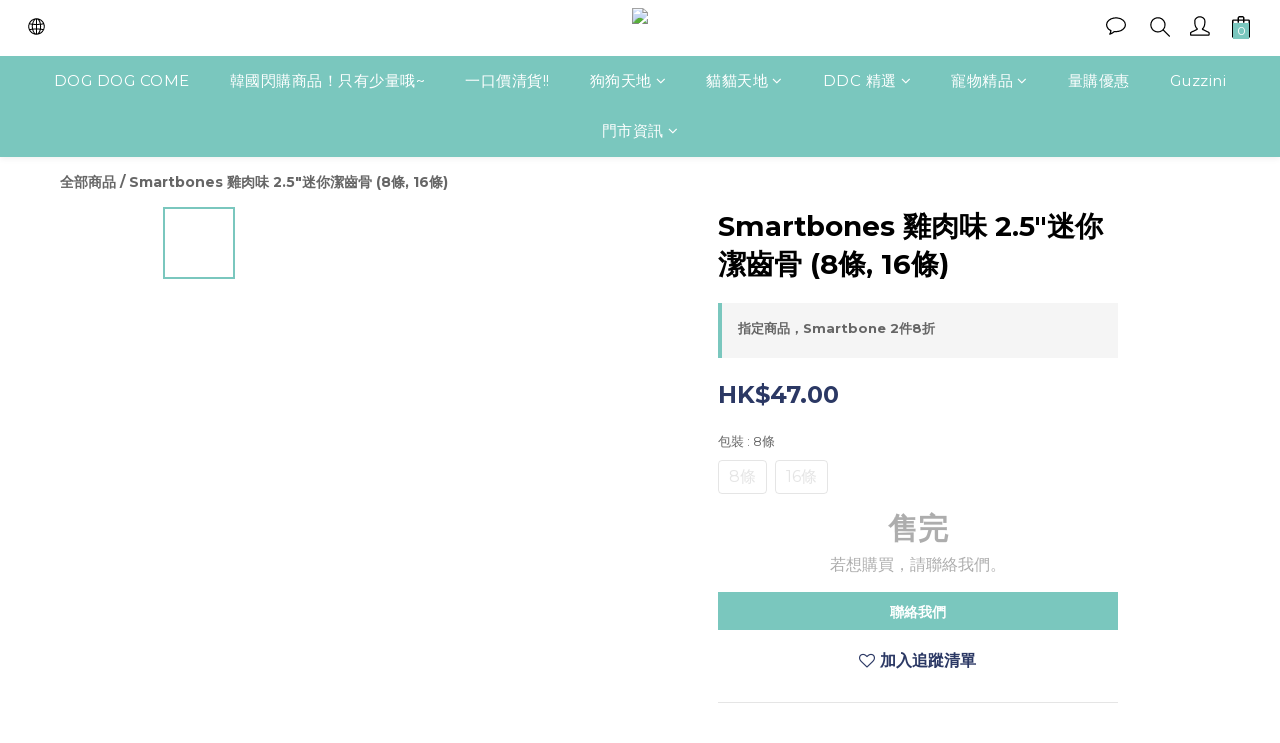

--- FILE ---
content_type: text/plain
request_url: https://www.google-analytics.com/j/collect?v=1&_v=j102&a=597817639&t=pageview&cu=HKD&_s=1&dl=https%3A%2F%2Fwww.dogdogcome.com.hk%2Fproducts%2Fsmartbones-25-mini-chicken-chew-bones-dog-treats-8pcs-16pcs&ul=en-us%40posix&dt=Smartbones%20%E9%9B%9E%E8%82%89%E5%91%B3%202.5%22%E8%BF%B7%E4%BD%A0%E6%BD%94%E9%BD%92%E9%AA%A8%20(8%E6%A2%9D%2C%2016%E6%A2%9D)&sr=1280x720&vp=1280x720&_u=aGBAAEIrAAAAACAMI~&jid=110758401&gjid=1111005131&cid=1494847120.1769022361&tid=UA-240281921-1&_gid=1765666150.1769022361&_r=1&_slc=1&pa=detail&pr1id=DTSBSBC00200Z&pr1nm=Smartbones%20%E9%9B%9E%E8%82%89%E5%91%B3%202.5%22%E8%BF%B7%E4%BD%A0%E6%BD%94%E9%BD%92%E9%AA%A8%20(8%E6%A2%9D%2C%2016%E6%A2%9D)&pr1ca=&pr1br=&pr1va=8%E6%A2%9D&pr1pr=&pr1qt=&pr1cc=&pr1ps=0&z=2124855470
body_size: -451
content:
2,cG-9T0PV823H7